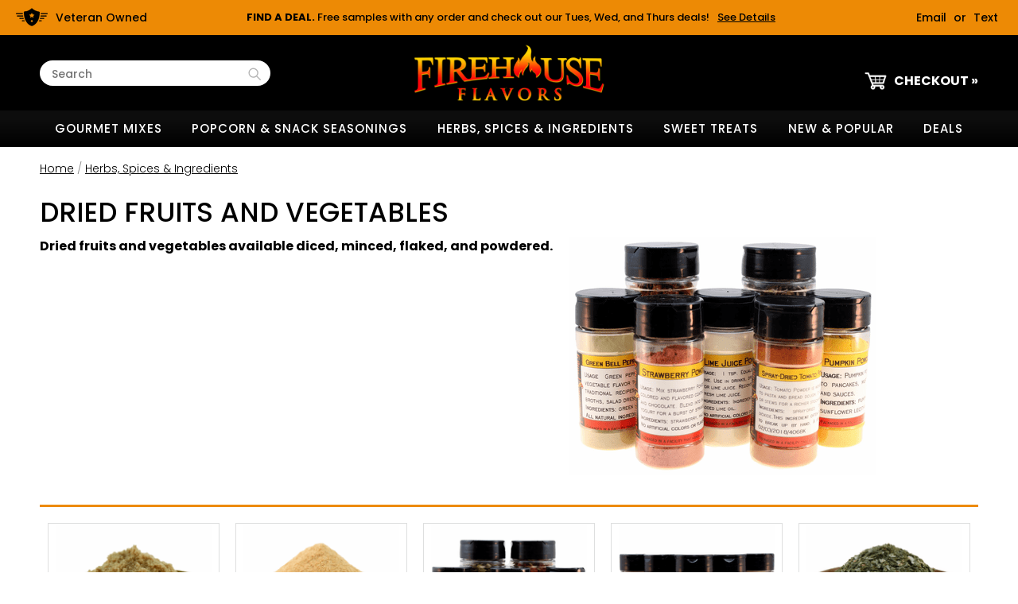

--- FILE ---
content_type: text/html
request_url: https://www.firehousepantrystore.com/herbs-and-spices-dried-fruits-and-vegetables.html
body_size: 9261
content:
<!DOCTYPE HTML><html lang="en"><head>
<meta http-equiv="Content-Type" content="text/html;charset=ISO-8859-1" /><meta name="viewport" content="width=device-width,initial-scale=1.0,minimum-scale=1.0" /><title>Firehouse Flavors</title><link rel="apple-touch-icon" sizes="180x180" href="https://sep.turbifycdn.com/ty/cdn/yhst-60941604558443/apple-touch-icon.png?t=1768565745&">
<link rel="icon" type="image/png" sizes="32x32" href="https://sep.turbifycdn.com/ty/cdn/yhst-60941604558443/favicon-32x32.png?t=1768565745&">
<link rel="icon" type="image/png" sizes="16x16" href="https://sep.turbifycdn.com/ty/cdn/yhst-60941604558443/favicon-16x16.png?t=1768565745&">
<link rel="manifest" href="https://sep.turbifycdn.com/ty/cdn/yhst-60941604558443/site.webmanifest?t=1768565745&">
<link rel="mask-icon" href="https://sep.turbifycdn.com/ty/cdn/yhst-60941604558443/safari-pinned-tab.svg?t=1768565745&" color="#ed8a05">
<link rel="shortcut icon" href="https://sep.turbifycdn.com/ty/cdn/yhst-60941604558443/favicon.ico?t=1768565745&">
<meta name="msapplication-TileColor" content="#da532c">
<meta name="msapplication-config" content="/lib/yhst-60941604558443/browserconfig.xml">
<meta name="theme-color" content="#ffffff"><title>Dried Fruits and Vegetables by the Firehouse Flavors</title><meta name="description" content="Dried fruits and vegetables available diced, minced, flaked, and powdered." /><meta name="keywords" content="fruit,dried,powder,dry,dehydrated,lemon,lime,pineapple,orange,pumpkin,tomato,potato,zest,juice,peel,gourmet,firehouse,pantry,dayton,brookville,ohio,oh,cook,recipe,bake,baking,ingredient,order,buy,for sale,online,shopping cart" />

<link rel="preload" href="/css-site.css" as="style">
<link rel="preconnect" href="https://fonts.googleapis.com/">
<link rel="preconnect" href="https://fonts.gstatic.com/"><link rel="stylesheet" type="text/css" href="css-site.css" /><script type="text/javascript" src="https://ajax.googleapis.com/ajax/libs/jquery/1.11.2/jquery.min.js"></script><script>
$(function(){
	$('.mobile-search').on({
		click: function () {
			$('#searcharea').show();
			$('.mobile-search-close').show();
			$('.mobile-search').hide();			
			$(".overlay").fadeIn(500);
		},
	});
	$('.mobile-search-close').on({
	click: function () {
		$('#searcharea').hide();
		$('.mobile-search-close').hide();
		$('.mobile-search').show();			
		$(".overlay").fadeOut(500);
	},
	});
}); 
</script>

<!-- Google Tag Manager -->
<script>(function(w,d,s,l,i){w[l]=w[l]||[];w[l].push({'gtm.start':
new Date().getTime(),event:'gtm.js'});var f=d.getElementsByTagName(s)[0],
j=d.createElement(s),dl=l!='dataLayer'?'&l='+l:'';j.async=true;j.src=
'https://www.googletagmanager.com/gtm.js?id='+i+dl;f.parentNode.insertBefore(j,f);
})(window,document,'script','dataLayer','GTM-MGQ9CCH');</script>
<!-- End Google Tag Manager -->
</head>
<body lang="en" class="page-paging">
<div id="site-container"><a href="#site-main" class="skip-to-main-link">Skip to Main</a><div class="overlay"></div><!-- Google Tag Manager (noscript) -->
<noscript><iframe src="https://www.googletagmanager.com/ns.html?id=GTM-MGQ9CCH"
height="0" width="0" style="display:none;visibility:hidden"></iframe></noscript>
<!-- End Google Tag Manager (noscript) --><div id="top-bar"><div id="veteran"><img src="https://s.turbifycdn.com/aah/yhst-60941604558443/free-samples-with-purchase-23.png" width="40" height="40" border="0" hspace="0" vspace="0" alt="Veteran Owned" /><span>Veteran Owned</span></div><div id="promotion"><div class="wrap"><span id="promo-title"><strong>FIND A DEAL. </strong>Free samples with any order and check out our Tues, Wed, and Thurs deals!</span><input type="checkbox" id="toggle-promo" /><label for="toggle-promo" tabindex="0"><span class="label-text" aria-expanded="undefined" role="button">See Details</span><span class="hide-button"> [ CLOSE ]</span></label><div id="expand-promo"><div id="expand-promo-inner"><div><span class="day">EVERY DAY</span><span class="details">Receive 2 FREE samples with any order! Go to <a href="https://www.firehousepantrystore.com/freesamples.html">this page</a> to make your selections and add to cart.</span></div><div><span class="day">TUESDAYS</span><span class="details">Save 3%-10% off all bulk bags of ingredients and gourmet mixes, 5 pounds or larger, when ordered on Tuesday. <i>Discount amount varies weekly depending on order volume. Case sizes are excluded from this offer.</i></span><span class="coupon">Use Coupon Code: <span>TUES2026</span></span></div><div><span class="day">WEDNESDAYS</span><span class="details">Save 5% off spice jars, packets, pouches, and bulk bags of mixes and seasonings we make in-house when ordered on Wednesday. <i>Combo deals are excluded from this offer.</i></span><span class="coupon">Use Coupon Code: <span>WED2026</span></span></div><div><span class="day">THURSDAYS</span><span class="details">Save 15% off all 1-pound bags and spice jars of ingredients when ordered on a Thursday. <i>Combo deals are excluded from this offer.</i></span><span class="coupon">Use Coupon Code: <span>THUR2026</span></span></div><div><span class="day">TODAY'S DEAL</span><span class="details">Save an additional 15% off all <a href="https://www.firehousepantrystore.com/onsale.html">Clearance and Overstock Items</a></span><span class="coupon">Use Coupon Code: <span>15OFFSALE</span></span></div></div></div></div></div><div id="header-contact"><a href="mailto:store@firehousepantrystore.com">Email</a> or <a href="sms:+1-937-533-3310">Text</a></div></div><header class="site-header"><div class="inner header-top"> <div id="ys_superbar">
	   <div id="ys_cpers">
		<div id="yscp_welcome_msg"></div>
		<div id="yscp_signin_link"></div>
		<div id="yscp_myaccount_link"></div>
		<div id="yscp_signout_link"></div>
	   </div>
	   <div id="yfc_mini"></div>
	   <div class="ys_clear"></div>
	</div>
      <div id="topSearch"><img src="https://s.turbifycdn.com/aah/yhst-60941604558443/free-samples-with-purchase-24.png" width="30" height="30" border="0" hspace="0" vspace="0" alt="Search" class="mobile-search" /><img src="https://s.turbifycdn.com/aah/yhst-60941604558443/free-samples-with-purchase-25.png" width="30" height="30" border="0" hspace="0" vspace="0" alt="Search" class="mobile-search-close" /><form id="searcharea" name="searcharea" action="search.html" role="search" method="GET"><fieldset><select onchange="if (typeof YSB_AUTOCOMPLETE == 'object') { YSB_AUTOCOMPLETE.controller.setSuggestCategory(event); }" name="section"><option value="">All Categories</option><option value="gourmet-mixes">Gourmet Mixes </option><option value="gopose">Popcorn & Snack Seasonings </option><option value="herbs-and-spices" selected="selected" >Herbs, Spices & Ingredients </option><option value="hot-sauce-and-salsa-hot-sauces">Hot Stuff! </option></select><label for="query" class="labelfield"><input autocomplete="off" type="text" id="query" aria-label="Search Text" name="query" placeholder="Search" onkeyup="if (typeof YSB_AUTOCOMPLETE == 'object') { YSB_AUTOCOMPLETE.controller.suggest(event); }"></label><label for="searchsubmit" class="buttonlabel"><input type="submit" id="searchsubmit" class="ys_primary" value="SEARCH" name="searchsubmit"><input type="hidden" value="yhst-60941604558443" name="vwcatalog"></label></fieldset></form>   <script type="text/javascript"> 
                    var isSafari = !!navigator.userAgent.match(/Version\/[\d\.]+.*Safari/); 
                    var isIOS = !!navigator.platform && /iPad|iPhone|iPod/.test(navigator.platform); 
                    if (isSafari && isIOS) { 
                        document.forms["searcharea"].onsubmit = function (searchAreaForm) { 
                            var elementsList = this.elements, queryString = '', url = '', action = this.action; 
                            for(var i = 0; i < elementsList.length; i++) { 
                                if (elementsList[i].name) { 
                                    if (queryString) { 
                                        queryString = queryString + "&" +  elementsList[i].name + "=" + encodeURIComponent(elementsList[i].value); 
                                    } else { 
                                        queryString = elementsList[i].name + "=" + encodeURIComponent(elementsList[i].value); 
                                    } 
                                } 
                            } 
                            if (action.indexOf("?") == -1) { 
                                action = action + "?"; 
                            } 
                            url = action + queryString; 
                            window.location.href = url; 
                            return false; 
                        } 
                    } 
                </script> 
        <a id="hamburger" href="#mmenu"><img style="max-width:30px;max-height:30px" alt="Menu" src="https://s.turbifycdn.com/aah/yhst-60941604558443/free-samples-with-purchase-26.png" align="absmiddle" height="30px" width="30px"> </img><span>MENU</span></a></div><span id="logo"><a href="index.html" title="Firehouse Flavors Online Gourmet Foods"><img style="max-width:244px;max-height:75px" alt="Firehouse Flavors Online Gourmet Foods" src="https://s.turbifycdn.com/aah/yhst-60941604558443/free-samples-with-purchase-27.png" align="absmiddle" height="75px" width="244px"> </img></a></span><div class="oneMobRow"><div class="cartBar"><a href="https://order.store.turbify.net/yhst-60941604558443/cgi-bin/wg-order?yhst-60941604558443" class="cartLink"><img style="max-width:30px;max-height:30px" alt="Checkout" src="https://s.turbifycdn.com/aah/yhst-60941604558443/free-samples-with-purchase-28.png" align="absmiddle" height="30px" width="30px"> </img><span>Checkout &raquo;</span></a></div></div></div><div id="navRibbon"><div class="inner"><nav id="mmenu"><ul class="topNav"><li class="mainNav parent nav-item-gourmet-mixes"><a href="gourmet-mixes.html" class="top" aria-expanded="false" aria-haspopup="true">Gourmet Mixes</a><table border="0" cellspacing="0" cellpadding="0" class="sub" style="left:0"><tr valign="top"><td class="contents"><table border="0" cellspacing="0" cellpadding="0"><tr valign="top"><td class="col"><ul><li><a href="gourmet-mixes-savory-dip-mixes.html">Savory Party Dip & Cheese Ball Mixes</a></li><li><a href="gourmet-mixes-dessert-dip-mixes.html">Sweet Dip & Dessert Cheese Ball Mixes</a></li><li><a href="amuwineslushmixes.html">Wine Slush Mixes</a></li><li><a href="gelatinmixes.html">Gelatin Mixes, 12 Flavor Options</a></li><li><a href="puddingmixes.html">Instant Pudding Mixes, 8 Flavor Options</a></li><li><a href="gourmet-mixes-hearty-soup-mixes.html">Broth Mixes & Soup Bases</a></li><li><a href="gourmet-mixes-beverage-mixes.html">Beverage Mixes</a></li></ul></td></tr></table></td></tr><tr><td colspan="4"><div class="viewall"><a href="gourmet-mixes.html">View All ></a></div></td></tr></table></li><li class="mainNav parent nav-item-gopose"><a href="gopose.html" class="top" aria-expanded="false" aria-haspopup="true">Popcorn & Snack Seasonings</a><table border="0" cellspacing="0" cellpadding="0" class="sub" style="left:0"><tr valign="top"><td class="contents"><table border="0" cellspacing="0" cellpadding="0"><tr valign="top"><td class="col"><ul><li><a href="popcorn-snack-seasoning-samplers.html">Popcorn & Snack Seasoning Powder Samplers</a></li><li><a href="cheesepowders.html">Cheese Powders</a></li><li><a href="herbs-and-spices-flavored-powders-and-misc--ingredients.html">Flavored Powders</a></li><li><a href="herbs-and-spices-salts-and-sugars.html">Salts</a></li><li><a href="sweet-seasoning-powders.html">Sweet Popcorn & Snack Seasoning Powders</a></li><li><a href="amubaconranchpopseas.html">Bacon Ranch Popcorn Seasoning</a></li><li><a href="gourmet-mixes-marinade-mixes-and-bbq-rubs-finger-lickin--chickin--rub.html">Beer Can Chicken Popcorn Seasoning</a></li><li><a href="amubuffaloranchpopseas.html">Buffalo Ranch Popcorn Seasoning</a></li><li><a href="seafood-boil-snack-seasoning.html">Buttery Bay Seafood Boil Snack Seasoning</a></li><li><a href="bluecheesepowder.html">Cajun Chipotle Cheddar Snack Seasoning</a></li><li><a href="chzburgerpopseas.html">Char-Grilled Cheeseburger Popcorn Seasoning</a></li><li><a href="cheddar-ale-seasoning-powder.html">Cheddar Ale Snack Seasoning Powder</a></li></ul></td><td class="col"><ul><li><a href="chedjalpopseas.html">Cheddar Jalapeno Popcorn Seasoning</a></li><li><a href="amuranchpopcornseas.html">Cheddar Ranch Popcorn Seasoning</a></li><li><a href="amupizzapopcornseas.html">Cheezy Pizza Popcorn Seasoning</a></li><li><a href="chicagopop.html">Chicago Steakhouse Popcorn Seasoning</a></li><li><a href="cincinnati-chili-seasoning.html">Cincinnati Chili Snack Seasoning</a></li><li><a href="picklepopcornseasoning.html">Dill Pickle Popcorn Seasoning</a></li><li><a href="ketchuppowder.html">Fancy Ketchup Seasoning Powder</a></li><li><a href="firehouseshake.html">Firehouse Shake All-Purpose Seasoning Blend (Mild/Medium)</a></li><li><a href="flaminghotchilicheeseseasoning.html">Flaming Cheddar 'n Ghost Pepper Snack Seasoning</a></li><li><a href="amusalsaseasoning.html">Garden Salsa Snack Seasoning Powder</a></li><li><a href="scampiseasoning.html">Garlic Butter Seasoning Powder</a></li><li><a href="ghostfiresnackseas.html">Great Chicago Fire Popcorn & Snack Seasoning (with Ghost Pepper)</a></li></ul></td><td class="col"><ul><li><a href="ldbkpotpopseas.html">Loaded Potato Popcorn Seasoning Powder</a></li><li><a href="amubbqseasoning.html">Memphis Barbecue Snack Seasoning</a></li><li><a href="nacho-cheese-seasoning-powder.html">Nacho Cheese Snack Seasoning Powder</a></li><li><a href="parmesangarlicpepperseasoning.html">Parmesan Garlic Peppercorn Snack Seasoning</a></li><li><a href="chililimeseasoning.html">Roasted Chili Lime Popcorn & Snack Seasoning</a></li><li><a href="saltvinegar.html">Salt and Vinegar Powder</a></li><li><a href="baconpopseas.html">Savory Bacon Popcorn Seasoning</a></li><li><a href="sconpw.html">Sour Cream & Onion Seasoning Powder</a></li><li><a href="amusweetmauionionseasoning.html">Sweet Maui Onion Seasoning Powder</a></li><li><a href="amusweetheatsnackseas.html">Sweet Scorpion Heat Popcorn & Snack Seasoning (with Scorpion Pepper)</a></li><li><a href="teriyakipowder.html">Teriyaki Sauce Seasoning Powder</a></li><li><a href="spampo.html">Specialty Amish Popcorn</a></li></ul></td></tr></table></td></tr><tr><td colspan="4"><div class="viewall"><a href="gopose.html">View All ></a></div></td></tr></table></li><li class="mainNav parent nav-item-herbs-and-spices"><a href="herbs-and-spices.html" class="top" aria-expanded="false" aria-haspopup="true">Herbs, Spices & Ingredients</a><table border="0" cellspacing="0" cellpadding="0" class="sub" style="left:0"><tr valign="top"><td class="contents"><table border="0" cellspacing="0" cellpadding="0"><tr valign="top"><td class="col"><ul><li><a href="herbs-and-spices-flavored-powders-and-misc--ingredients.html">Flavored Powders</a></li><li><a href="herbs-and-spices-herbs.html">Herbs</a></li><li><a href="herbs-and-spices-spices.html">Spices</a></li><li><a href="herbs-and-spices-seasoning-blends.html">Seasoning Blends</a></li><li><a href="herbs-and-spices-chili-peppers.html">Dried Chili Peppers</a></li><li><a href="herbs-and-spices-dried-fruits-and-vegetables.html">Dried Fruits and Vegetables</a></li><li><a href="gopose.html">Popcorn & Snack Seasonings</a></li><li><a href="bbq--grilling--smoking.html">BBQ, Grilling & Smoking Seasonings</a></li><li><a href="cheesepowders.html">Cheese Powders</a></li><li><a href="herbs-and-spices-salts-and-sugars.html">Salts</a></li><li><a href="herbs-and-spices-chocolate-chips-and-nuts.html">Specialty Baking Ingredients</a></li><li><a href="cheesepowdersamplers.html">Cheese Powder Samplers</a></li></ul></td><td class="col"><ul><li><a href="bouillionsamplers.html">Instant Broth Mix Samplers</a></li><li><a href="vinegarpowdersamplers.html">Vinegar Powder Samplers</a></li><li><a href="juicepowdersamplers.html">Fruit Juice Powder Samplers</a></li><li><a href="saltandvinegarsamplers.html">Yeast Extract Samplers</a></li></ul></td></tr></table></td></tr><tr><td colspan="4"><div class="viewall"><a href="herbs-and-spices.html">View All ></a></div></td></tr></table></li><li class="mainNav parent nav-item-chocolate--candy--sweet-treats"><a href="chocolate--candy--sweet-treats.html" class="top" aria-expanded="false" aria-haspopup="true">Sweet Treats</a><table border="0" cellspacing="0" cellpadding="0" class="sub" style="right:0"><tr valign="top"><td class="contents"><table border="0" cellspacing="0" cellpadding="0"><tr valign="top"><td class="col"><ul><li><a href="lcmarsh.html">Rainbow Charms Marshmallow Bits</a></li><li><a href="mimimabykr.html">Micro Mini Marshmallows</a></li><li><a href="mintchocchips.html">Mint Chocolate Chips, Green, Mini</a></li><li><a href="whtchocchip.html">White "Chocolate" Baking Chips, Miniature</a></li><li><a href="minipeanutbutterchips.html">Peanut Butter Baking Chips, Mini</a></li><li><a href="minichcchip.html">Semi-Sweet Chocolate Chips, Miniature</a></li><li><a href="cocoa.html">Cocoa Powder, Dutch Processed</a></li><li><a href="herbs-and-spices-salts-and-sugars-sugar--demera.html">Demerara (Turbinado) Sugar</a></li><li><a href="sweet-seasoning-powders.html">Sweet Popcorn & Snack Seasoning Powders</a></li><li><a href="gourmet-mixes-dessert-dip-mixes.html">Sweet Dip & Dessert Cheese Ball Mixes</a></li><li><a href="gelatinmixes.html">Gelatin Mixes, 12 Flavor Options</a></li><li><a href="puddingmixes.html">Instant Pudding Mixes, 8 Flavor Options</a></li></ul></td><td class="col"><ul><li><a href="amuwineslushmixes.html">Wine Slush Mixes</a></li><li><a href="popglaze.html">Popcorn Glazes, Sweet and Colorful</a></li><li><a href="rainbowsprinkles.html">Rainbow Colored Nonpareils (Sprinkles)</a></li><li><a href="fireballtonguetorcher.html">Tongue Torchers Candy (like Atomic Fireballs) Individually Wrapped</a></li></ul></td></tr></table></td></tr><tr><td colspan="4"><div class="viewall"><a href="chocolate--candy--sweet-treats.html">View All ></a></div></td></tr></table></li><li class="mainNav parent nav-item-new-and-popular"><a href="new-and-popular.html" class="top" aria-expanded="false" aria-haspopup="true">New & Popular</a><table border="0" cellspacing="0" cellpadding="0" class="sub" style="right:0"><tr valign="top"><td class="contents"><table border="0" cellspacing="0" cellpadding="0"><tr valign="top"><td class="col"><ul><li><a href="newitems.html">New Items</a></li><li><a href="owtop10re.html">Owners' Recommendations</a></li><li><a href="bestsellers.html">Best Sellers</a></li><li><a href="giftcertificates.html">Gift Certificates</a></li></ul></td></tr></table></td></tr><tr><td colspan="4"><div class="viewall"><a href="new-and-popular.html">View All ></a></div></td></tr></table></li><li class="mainNav parent nav-item-deals"><a href="deals.html" class="top" aria-expanded="false" aria-haspopup="true">Deals</a><table border="0" cellspacing="0" cellpadding="0" class="sub" style="right:0"><tr valign="top"><td class="contents"><table border="0" cellspacing="0" cellpadding="0"><tr valign="top"><td class="col"><ul><li><a href="onsale.html">Clearance Bin</a></li><li><a href="samplepacks.html">Combo Deals</a></li></ul></td></tr></table></td></tr><tr><td colspan="4"><div class="viewall"><a href="deals.html">View All ></a></div></td></tr></table></li></ul></nav></div></div></header><main id="site-main"><div class="inner"><div class="breadcrumbs"><div itemscope="1" itemtype="https://schema.org/BreadcrumbList"><a href="https://www.firehousepantrystore.com/" title="Home">Home</a> / <span itemscope="1" itemtype="https://schema.org/ListItem" itemprop="itemListElement"><a itemscope="1" itemtype="https://schema.org/Thing" itemprop="item" href="herbs-and-spices.html"><span itemprop="name">Herbs, Spices & Ingredients</span></a><meta content="0" itemprop="position" /></span></div></div><div class="section-wrap"><div class="ys_promocategory" id="ys_promocategory" catid="herbs-and-spices-dried-fruits-and-vegetables" categoryflag="1"></div><div class="fsection-name"><h1>Dried Fruits and Vegetables</h1></div><div class="section-desc"><div class="fsection-caption"><b>Dried fruits and vegetables available diced, minced, flaked, and powdered.</b></div><div class="fsection-image"><img src="https://s.turbifycdn.com/aah/yhst-60941604558443/dried-fruits-and-vegetables-31.png" width="386" height="300" border="0" hspace="0" vspace="0" alt="Dried Fruits and Vegetables" /></div></div><div class="fcontainer"><div class="frow "><div class="fcol c1"><div class="finner"><a href="dryapplepowder.html"><img src="https://s.turbifycdn.com/aah/yhst-60941604558443/yeast-extract-powder-toasted-in-a-spice-jar-2-12-oz-39.png" width="200" height="200" border="0" hspace="0" vspace="0" alt="Apple Powder" class="fim" data-original="https://s.turbifycdn.com/aah/yhst-60941604558443/apple-powder-33.png" data-lazy="https://s.turbifycdn.com/aah/yhst-60941604558443/apple-powder-33.png" /><noscript><img src="https://s.turbifycdn.com/aah/yhst-60941604558443/apple-powder-33.png" width="200" height="201" border="0" hspace="0" vspace="0" alt="Apple Powder" class="fim" /></noscript></a><div class="name"><a href="dryapplepowder.html" title="Apple Powder">Apple Powder</a></div></div></div><div class="fcol c1"><div class="finner"><a href="drybananapowder.html"><img src="https://s.turbifycdn.com/aah/yhst-60941604558443/yeast-extract-powder-toasted-in-a-spice-jar-2-12-oz-39.png" width="200" height="200" border="0" hspace="0" vspace="0" alt="Banana Powder" class="fim" data-original="https://s.turbifycdn.com/aah/yhst-60941604558443/banana-powder-18.png" data-lazy="https://s.turbifycdn.com/aah/yhst-60941604558443/banana-powder-18.png" /><noscript><img src="https://s.turbifycdn.com/aah/yhst-60941604558443/banana-powder-18.png" width="200" height="201" border="0" hspace="0" vspace="0" alt="Banana Powder" class="fim" /></noscript></a><div class="name"><a href="drybananapowder.html" title="Banana Powder">Banana Powder</a></div></div></div><div class="fcol c1"><div class="finner"><a href="dryredandgreenbellpeppers.html"><img src="https://s.turbifycdn.com/aah/yhst-60941604558443/yeast-extract-powder-toasted-in-a-spice-jar-2-12-oz-39.png" width="200" height="200" border="0" hspace="0" vspace="0" alt="Bell Peppers, Dried" class="fim" data-original="https://s.turbifycdn.com/aah/yhst-60941604558443/bell-peppers-dried-31.png" data-lazy="https://s.turbifycdn.com/aah/yhst-60941604558443/bell-peppers-dried-31.png" /><noscript><img src="https://s.turbifycdn.com/aah/yhst-60941604558443/bell-peppers-dried-31.png" width="200" height="199" border="0" hspace="0" vspace="0" alt="Bell Peppers, Dried" class="fim" /></noscript></a><div class="name"><a href="dryredandgreenbellpeppers.html" title="Bell Peppers, Dried">Bell Peppers, Dried</a></div></div></div><div class="fcol c1"><div class="finner"><a href="garlicdried.html"><img src="https://s.turbifycdn.com/aah/yhst-60941604558443/yeast-extract-powder-toasted-in-a-spice-jar-2-12-oz-39.png" width="200" height="200" border="0" hspace="0" vspace="0" alt="Garlic, Dried" class="fim" data-original="https://s.turbifycdn.com/aah/yhst-60941604558443/garlic-dried-32.png" data-lazy="https://s.turbifycdn.com/aah/yhst-60941604558443/garlic-dried-32.png" /><noscript><img src="https://s.turbifycdn.com/aah/yhst-60941604558443/garlic-dried-32.png" width="200" height="200" border="0" hspace="0" vspace="0" alt="Garlic, Dried" class="fim" /></noscript></a><div class="name"><a href="garlicdried.html" title="Garlic, Dried">Garlic, Dried</a></div></div></div><div class="fcol c1"><div class="finner"><a href="greenonionflakes.html"><img src="https://s.turbifycdn.com/aah/yhst-60941604558443/yeast-extract-powder-toasted-in-a-spice-jar-2-12-oz-39.png" width="200" height="200" border="0" hspace="0" vspace="0" alt="Green Onion, Minced (Finely Chopped, Dried Scallions)" class="fim" data-original="https://s.turbifycdn.com/aah/yhst-60941604558443/green-onion-scallion-flakes-15.png" data-lazy="https://s.turbifycdn.com/aah/yhst-60941604558443/green-onion-scallion-flakes-15.png" /><noscript><img src="https://s.turbifycdn.com/aah/yhst-60941604558443/green-onion-scallion-flakes-15.png" width="200" height="199" border="0" hspace="0" vspace="0" alt="Green Onion, Minced (Finely Chopped, Dried Scallions)" class="fim" /></noscript></a><div class="name"><a href="greenonionflakes.html" title="Green Onion, Minced (Finely Chopped, Dried Scallions)">Green Onion, Minced (Finely Chopped, Dried Scallions)</a></div></div></div></div><div class="frow "><div class="fcol c1"><div class="finner"><a href="lemonjuicepwdr.html"><img src="https://s.turbifycdn.com/aah/yhst-60941604558443/yeast-extract-powder-toasted-in-a-spice-jar-2-12-oz-39.png" width="200" height="200" border="0" hspace="0" vspace="0" alt="Lemon Juice Powder" class="fim" data-original="https://s.turbifycdn.com/aah/yhst-60941604558443/lemon-juice-powder-27.png" data-lazy="https://s.turbifycdn.com/aah/yhst-60941604558443/lemon-juice-powder-27.png" /><noscript><img src="https://s.turbifycdn.com/aah/yhst-60941604558443/lemon-juice-powder-27.png" width="200" height="199" border="0" hspace="0" vspace="0" alt="Lemon Juice Powder" class="fim" /></noscript></a><div class="name"><a href="lemonjuicepwdr.html" title="Lemon Juice Powder">Lemon Juice Powder</a></div></div></div><div class="fcol c1"><div class="finner"><a href="lemonzest.html"><img src="https://s.turbifycdn.com/aah/yhst-60941604558443/yeast-extract-powder-toasted-in-a-spice-jar-2-12-oz-39.png" width="200" height="200" border="0" hspace="0" vspace="0" alt="Lemon Peel, Dried, Granulated (Lemon Zest)" class="fim" data-original="https://s.turbifycdn.com/aah/yhst-60941604558443/lemon-peel-dried-granulated-lemon-zest-3.png" data-lazy="https://s.turbifycdn.com/aah/yhst-60941604558443/lemon-peel-dried-granulated-lemon-zest-3.png" /><noscript><img src="https://s.turbifycdn.com/aah/yhst-60941604558443/lemon-peel-dried-granulated-lemon-zest-3.png" width="200" height="199" border="0" hspace="0" vspace="0" alt="Lemon Peel, Dried, Granulated (Lemon Zest)" class="fim" /></noscript></a><div class="name"><a href="lemonzest.html" title="Lemon Peel, Dried, Granulated (Lemon Zest)">Lemon Peel, Dried, Granulated (Lemon Zest)</a></div></div></div><div class="fcol c1"><div class="finner"><a href="lijupo.html"><img src="https://s.turbifycdn.com/aah/yhst-60941604558443/yeast-extract-powder-toasted-in-a-spice-jar-2-12-oz-39.png" width="200" height="200" border="0" hspace="0" vspace="0" alt="Lime Juice Powder" class="fim" data-original="https://s.turbifycdn.com/aah/yhst-60941604558443/lime-juice-powder-32.png" data-lazy="https://s.turbifycdn.com/aah/yhst-60941604558443/lime-juice-powder-32.png" /><noscript><img src="https://s.turbifycdn.com/aah/yhst-60941604558443/lime-juice-powder-32.png" width="200" height="201" border="0" hspace="0" vspace="0" alt="Lime Juice Powder" class="fim" /></noscript></a><div class="name"><a href="lijupo.html" title="Lime Juice Powder">Lime Juice Powder</a></div></div></div><div class="fcol c1"><div class="finner"><a href="limezest.html"><img src="https://s.turbifycdn.com/aah/yhst-60941604558443/yeast-extract-powder-toasted-in-a-spice-jar-2-12-oz-39.png" width="200" height="200" border="0" hspace="0" vspace="0" alt="Lime Peel, Dried, Granulated (Lime Zest)" class="fim" data-original="https://s.turbifycdn.com/aah/yhst-60941604558443/lime-peel-dried-granulated-lime-zest-3.png" data-lazy="https://s.turbifycdn.com/aah/yhst-60941604558443/lime-peel-dried-granulated-lime-zest-3.png" /><noscript><img src="https://s.turbifycdn.com/aah/yhst-60941604558443/lime-peel-dried-granulated-lime-zest-3.png" width="200" height="200" border="0" hspace="0" vspace="0" alt="Lime Peel, Dried, Granulated (Lime Zest)" class="fim" /></noscript></a><div class="name"><a href="limezest.html" title="Lime Peel, Dried, Granulated (Lime Zest)">Lime Peel, Dried, Granulated (Lime Zest)</a></div></div></div><div class="fcol c1"><div class="finner"><a href="driedonions.html"><img src="https://s.turbifycdn.com/aah/yhst-60941604558443/yeast-extract-powder-toasted-in-a-spice-jar-2-12-oz-39.png" width="200" height="200" border="0" hspace="0" vspace="0" alt="Onions, Dried" class="fim" data-original="https://s.turbifycdn.com/aah/yhst-60941604558443/onions-dried-32.png" data-lazy="https://s.turbifycdn.com/aah/yhst-60941604558443/onions-dried-32.png" /><noscript><img src="https://s.turbifycdn.com/aah/yhst-60941604558443/onions-dried-32.png" width="199" height="200" border="0" hspace="0" vspace="0" alt="Onions, Dried" class="fim" /></noscript></a><div class="name"><a href="driedonions.html" title="Onions, Dried">Onions, Dried</a></div></div></div></div><div class="frow "><div class="fcol c1"><div class="finner"><a href="orngjcpwdr.html"><img src="https://s.turbifycdn.com/aah/yhst-60941604558443/yeast-extract-powder-toasted-in-a-spice-jar-2-12-oz-39.png" width="200" height="200" border="0" hspace="0" vspace="0" alt="Orange Juice Powder" class="fim" data-original="https://s.turbifycdn.com/aah/yhst-60941604558443/orange-juice-powder-24.png" data-lazy="https://s.turbifycdn.com/aah/yhst-60941604558443/orange-juice-powder-24.png" /><noscript><img src="https://s.turbifycdn.com/aah/yhst-60941604558443/orange-juice-powder-24.png" width="200" height="201" border="0" hspace="0" vspace="0" alt="Orange Juice Powder" class="fim" /></noscript></a><div class="name"><a href="orngjcpwdr.html" title="Orange Juice Powder">Orange Juice Powder</a></div></div></div><div class="fcol c1"><div class="finner"><a href="orangezest.html"><img src="https://s.turbifycdn.com/aah/yhst-60941604558443/yeast-extract-powder-toasted-in-a-spice-jar-2-12-oz-39.png" width="200" height="200" border="0" hspace="0" vspace="0" alt="Orange Peel, Dried, Granulated (Orange Zest)" class="fim" data-original="https://s.turbifycdn.com/aah/yhst-60941604558443/orange-peel-dried-granulated-orange-zest-3.png" data-lazy="https://s.turbifycdn.com/aah/yhst-60941604558443/orange-peel-dried-granulated-orange-zest-3.png" /><noscript><img src="https://s.turbifycdn.com/aah/yhst-60941604558443/orange-peel-dried-granulated-orange-zest-3.png" width="200" height="201" border="0" hspace="0" vspace="0" alt="Orange Peel, Dried, Granulated (Orange Zest)" class="fim" /></noscript></a><div class="name"><a href="orangezest.html" title="Orange Peel, Dried, Granulated (Orange Zest)">Orange Peel, Dried, Granulated (Orange Zest)</a></div></div></div><div class="fcol c1"><div class="finner"><a href="pineapplejuicepowder.html"><img src="https://s.turbifycdn.com/aah/yhst-60941604558443/yeast-extract-powder-toasted-in-a-spice-jar-2-12-oz-39.png" width="200" height="200" border="0" hspace="0" vspace="0" alt="Pineapple Juice Powder" class="fim" data-original="https://s.turbifycdn.com/aah/yhst-60941604558443/pineapple-juice-powder-15.png" data-lazy="https://s.turbifycdn.com/aah/yhst-60941604558443/pineapple-juice-powder-15.png" /><noscript><img src="https://s.turbifycdn.com/aah/yhst-60941604558443/pineapple-juice-powder-15.png" width="200" height="199" border="0" hspace="0" vspace="0" alt="Pineapple Juice Powder" class="fim" /></noscript></a><div class="name"><a href="pineapplejuicepowder.html" title="Pineapple Juice Powder">Pineapple Juice Powder</a></div></div></div><div class="fcol c1"><div class="finner"><a href="pumppwd.html"><img src="https://s.turbifycdn.com/aah/yhst-60941604558443/yeast-extract-powder-toasted-in-a-spice-jar-2-12-oz-39.png" width="200" height="200" border="0" hspace="0" vspace="0" alt="Pumpkin Powder" class="fim" data-original="https://s.turbifycdn.com/aah/yhst-60941604558443/pumpkin-powder-24.png" data-lazy="https://s.turbifycdn.com/aah/yhst-60941604558443/pumpkin-powder-24.png" /><noscript><img src="https://s.turbifycdn.com/aah/yhst-60941604558443/pumpkin-powder-24.png" width="200" height="200" border="0" hspace="0" vspace="0" alt="Pumpkin Powder" class="fim" /></noscript></a><div class="name"><a href="pumppwd.html" title="Pumpkin Powder">Pumpkin Powder</a></div></div></div><div class="fcol c1"><div class="finner"><a href="spinachflakes.html"><img src="https://s.turbifycdn.com/aah/yhst-60941604558443/yeast-extract-powder-toasted-in-a-spice-jar-2-12-oz-39.png" width="200" height="200" border="0" hspace="0" vspace="0" alt="Spinach Flakes, Dried" class="fim" data-original="https://s.turbifycdn.com/aah/yhst-60941604558443/spinach-flakes-dried-25.png" data-lazy="https://s.turbifycdn.com/aah/yhst-60941604558443/spinach-flakes-dried-25.png" /><noscript><img src="https://s.turbifycdn.com/aah/yhst-60941604558443/spinach-flakes-dried-25.png" width="200" height="200" border="0" hspace="0" vspace="0" alt="Spinach Flakes, Dried" class="fim" /></noscript></a><div class="name"><a href="spinachflakes.html" title="Spinach Flakes, Dried">Spinach Flakes, Dried</a></div></div></div></div><div class="frow "><div class="fcol c1"><div class="finner"><a href="strawberrypowder.html"><img src="https://s.turbifycdn.com/aah/yhst-60941604558443/yeast-extract-powder-toasted-in-a-spice-jar-2-12-oz-39.png" width="200" height="200" border="0" hspace="0" vspace="0" alt="Strawberry Powder" class="fim" data-original="https://s.turbifycdn.com/aah/yhst-60941604558443/strawberry-powder-32.png" data-lazy="https://s.turbifycdn.com/aah/yhst-60941604558443/strawberry-powder-32.png" /><noscript><img src="https://s.turbifycdn.com/aah/yhst-60941604558443/strawberry-powder-32.png" width="200" height="201" border="0" hspace="0" vspace="0" alt="Strawberry Powder" class="fim" /></noscript></a><div class="name"><a href="strawberrypowder.html" title="Strawberry Powder">Strawberry Powder</a></div></div></div><div class="fcol c1"><div class="finner"><a href="herbs-and-spices-dried-fruits-and-vegetables-tomato-powder.html"><img src="https://s.turbifycdn.com/aah/yhst-60941604558443/yeast-extract-powder-toasted-in-a-spice-jar-2-12-oz-39.png" width="200" height="200" border="0" hspace="0" vspace="0" alt="Tomato Powder" class="fim" data-original="https://s.turbifycdn.com/aah/yhst-60941604558443/tomato-powder-24.png" data-lazy="https://s.turbifycdn.com/aah/yhst-60941604558443/tomato-powder-24.png" /><noscript><img src="https://s.turbifycdn.com/aah/yhst-60941604558443/tomato-powder-24.png" width="200" height="200" border="0" hspace="0" vspace="0" alt="Tomato Powder" class="fim" /></noscript></a><div class="name"><a href="herbs-and-spices-dried-fruits-and-vegetables-tomato-powder.html" title="Tomato Powder">Tomato Powder</a></div></div></div><div class="fcol c1"><div class="finner"><a href="sundrtom.html"><img src="https://s.turbifycdn.com/aah/yhst-60941604558443/yeast-extract-powder-toasted-in-a-spice-jar-2-12-oz-39.png" width="200" height="200" border="0" hspace="0" vspace="0" alt="Tomatoes, Dried, Granulated" class="fim" data-original="https://s.turbifycdn.com/aah/yhst-60941604558443/tomatoes-dried-granulated-8.png" data-lazy="https://s.turbifycdn.com/aah/yhst-60941604558443/tomatoes-dried-granulated-8.png" /><noscript><img src="https://s.turbifycdn.com/aah/yhst-60941604558443/tomatoes-dried-granulated-8.png" width="200" height="199" border="0" hspace="0" vspace="0" alt="Tomatoes, Dried, Granulated" class="fim" /></noscript></a><div class="name"><a href="sundrtom.html" title="Tomatoes, Dried, Granulated">Tomatoes, Dried, Granulated</a></div></div></div></div></div></div></div></main><div id="trust-badges"><div class="inner"><div class="tbadge"><img src="https://s.turbifycdn.com/aah/yhst-60941604558443/img-38856.png" width="70" height="70" border="0" hspace="0" vspace="0" alt="Fast $5 Shipping for Orders $25+" class="fim" data-original="https://s.turbifycdn.com/aah/yhst-60941604558443/img-38857.png" data-lazy="https://s.turbifycdn.com/aah/yhst-60941604558443/img-38857.png" /><noscript><img src="https://s.turbifycdn.com/aah/yhst-60941604558443/img-38857.png" width="70" height="70" border="0" hspace="0" vspace="0" alt="Fast $5 Shipping for Orders $25+" /></noscript><div><span>Fast $5 Shipping for Orders $25+</span><p>For orders shipping within the contiguous US. </p></div></div><div class="tbadge"><img src="https://s.turbifycdn.com/aah/yhst-60941604558443/img-38856.png" width="70" height="70" border="0" hspace="0" vspace="0" alt="Text Us For a Quick Reply" class="fim" data-original="https://s.turbifycdn.com/aah/yhst-60941604558443/img-38858.png" data-lazy="https://s.turbifycdn.com/aah/yhst-60941604558443/img-38858.png" /><noscript><img src="https://s.turbifycdn.com/aah/yhst-60941604558443/img-38858.png" width="70" height="70" border="0" hspace="0" vspace="0" alt="Text Us For a Quick Reply" /></noscript><div><span>Text Us For a Quick Reply</span><p><a href="sms:+19375333310">Text us at 937-533-3310</a>
</p></div></div><div class="tbadge"><img src="https://s.turbifycdn.com/aah/yhst-60941604558443/img-38856.png" width="70" height="70" border="0" hspace="0" vspace="0" alt="Veteran Owned Business" class="fim" data-original="https://s.turbifycdn.com/aah/yhst-60941604558443/img-38859.png" data-lazy="https://s.turbifycdn.com/aah/yhst-60941604558443/img-38859.png" /><noscript><img src="https://s.turbifycdn.com/aah/yhst-60941604558443/img-38859.png" width="70" height="70" border="0" hspace="0" vspace="0" alt="Veteran Owned Business" /></noscript><div><span>Veteran Owned Business</span><p>We are also family run!</p></div></div></div></div><footer class="site-footer"><div class="inner"><div class="footerBoxes"><div class="box col111"><div class="footerbox-title">Contact Us</div><div class="contact-box"><img src="https://s.turbifycdn.com/aah/yhst-60941604558443/free-samples-with-purchase-32.png" width="40" height="40" border="0" hspace="0" vspace="0" alt="Phone icon" /><div><span>Text us at <a href="sms:+1-937-533-3310">937-533-3310</a></span><p>Fast and friendly help from a real person!</p></div></div><div class="contact-box"><img src="https://s.turbifycdn.com/aah/yhst-60941604558443/free-samples-with-purchase-33.png" width="40" height="40" border="0" hspace="0" vspace="0" alt="Email icon" /><div><span><a href="mailto:store@firehousepantrystore.com">store@firehousepantrystore.com</a></span><p>Email us for a quick and thorough reply.</p></div></div></div><div class="box col1"><div class="footerbox-title">Links</div>
<a href="https://www.firehousepantrystore.com/info.html">About Us</a><br>
<a href="https://order.store.turbify.net/cgi-bin/wg-request-catalog?yhst-60941604558443">Catalog Request</a><br>
<a href="https://www.firehousepantrystore.com/privacypolicy.html">FAQ</a><br>
<a href="https://www.firehousepantrystore.com/ind.html">A to Z Index</a><br>
<a href="https://www.firehousepantrystore.com/privacypolicy.html#16">Privacy Policy</a></div><div class="box col111"><div class="footerbox-title">Our Company</div><div class="contact-box"><img src="https://s.turbifycdn.com/aah/yhst-60941604558443/free-samples-with-purchase-34.png" width="40" height="40" border="0" hspace="0" vspace="0" alt="Map icon" /><div><span>Manufacturing & Mailing Address</span><p>201 Sycamore St., Brookville, OH 45309</p></div></div><div class="address-text"><img src="https://s.turbifycdn.com/aah/yhst-60941604558443/free-samples-with-purchase-35.png" width="40" height="40" border="0" hspace="0" vspace="0" alt="Shipping icon" /><div>We also ship to HI, AK, APO, FPO, and Canada. <a href="https://www.firehousepantrystore.com/privacypolicy.html#22">Free local pick-up available.</a></div></div></div><div class="newsletter box"><div class="footerbox-title prompt">Email Newsletter</div><span class="news-text">Sign up today to get notifications of specials and news delivered right to your inbox. </span><a href="https://signup.store/484z29n3/" target="_blank" class="newsletter-cta" aria-label="Sign Up Now (opens in a new tab)">Sign Up Now</a></div><br clear="all" /></div></div><div class="footer-bottom"><div class="inner"><div id="copyright">Copyright 2008-2026 Firehouse Flavors, Ltd. All Rights Reserved.</div><div id="payments"><img src="https://s.turbifycdn.com/aah/yhst-60941604558443/img-38864.png" width="228" height="32" border="0" hspace="0" vspace="0" alt="We accept Visa, MasterCard, Discover, American Express, and PayPal" class="fim" data-original="https://s.turbifycdn.com/aah/yhst-60941604558443/img-38865.png" data-lazy="https://s.turbifycdn.com/aah/yhst-60941604558443/img-38865.png" /><noscript><img src="https://s.turbifycdn.com/aah/yhst-60941604558443/img-38865.png" width="228" height="31" border="0" hspace="0" vspace="0" alt="We accept Visa, MasterCard, Discover, American Express, and PayPal" /></noscript></div></div></div></footer><div id="scrollToTop"><img src="https://s.turbifycdn.com/aah/yhst-60941604558443/free-samples-with-purchase-36.png" width="80" height="80" border="0" hspace="0" vspace="0" alt="Scroll to top" /></div></div>
<!-- BOTTOM_TAGS -->
<link href="https://fonts.googleapis.com/css2?family=Alata&family=Poppins:wght@300;500;700&display=swap" rel="stylesheet"> 

<script>
$('.mainNav.parent')
    .on(
        'mouseover',
        function(){
            $(this)
                .find('> a[aria-expanded]')
                    .attr('aria-expanded', 'true');
        }
    );

$('.mainNav.parent')
    .on(
        'mouseout',
        function(){
            $(this)
                .find('> a[aria-expanded]')
                    .attr('aria-expanded', 'false');
        }
    );
</script><link rel="stylesheet" type="text/css" href="https://sep.turbifycdn.com/ay/mobile/css/mmenu_2.css" /><script type="text/javascript" id="yfc_loader" src="https://turbifycdn.com/store/migration/loader-min-1.0.34.js?q=yhst-60941604558443&ts=1768565745&p=1&h=order.store.turbify.net"></script><script type="text/javascript" src="https://sep.turbifycdn.com/ay/mobile/js/slick_2.js"></script><script type="text/javascript" src="https://sep.turbifycdn.com/ay/mobile/js/jquery.mmenu_1.min.js"></script><script type="text/javascript" src="https://sep.turbifycdn.com/ty/tm/js/jquery.elevateZoom-3.0.8.min.js"></script><script type="text/javascript" src="https://sep.turbifycdn.com/ty/tm/js/jquery.fancybox.pack.js"></script><script type="text/javascript" src="https://sep.turbifycdn.com/ty/tm/js/jquery.lazyload.min.js"></script><script type="text/javascript" src="https://sep.turbifycdn.com/ty/tm/js/scripts-bottom-sambee-4.js"></script>
<!-- / BOTTOM_TAGS -->

</body>
<script type="text/javascript">
csell_env = 'ue1';
 var storeCheckoutDomain = 'order.store.turbify.net';
</script>

<script type="text/javascript">
  function toOSTN(node){
    if(node.hasAttributes()){
      for (const attr of node.attributes) {
        node.setAttribute(attr.name,attr.value.replace(/(us-dc1-order|us-dc2-order|order)\.(store|stores)\.([a-z0-9-]+)\.(net|com)/g, storeCheckoutDomain));
      }
    }
  };
  document.addEventListener('readystatechange', event => {
  if(typeof storeCheckoutDomain != 'undefined' && storeCheckoutDomain != "order.store.turbify.net"){
    if (event.target.readyState === "interactive") {
      fromOSYN = document.getElementsByTagName('form');
        for (let i = 0; i < fromOSYN.length; i++) {
          toOSTN(fromOSYN[i]);
        }
      }
    }
  });
</script>
<script type="text/javascript">
// Begin Store Generated Code
 </script> <script type="text/javascript" src="https://s.turbifycdn.com/lq/ult/ylc_1.9.js" ></script> <script type="text/javascript" src="https://s.turbifycdn.com/ae/lib/smbiz/store/csell/beacon-a9518fc6e4.js" >
</script>
<script type="text/javascript">
// Begin Store Generated Code
 csell_page_data = {}; csell_page_rec_data = []; ts='TOK_STORE_ID';
</script>
<script type="text/javascript">
// Begin Store Generated Code
function csell_GLOBAL_INIT_TAG() { var csell_token_map = {}; csell_token_map['TOK_SPACEID'] = '2022276099'; csell_token_map['TOK_URL'] = ''; csell_token_map['TOK_STORE_ID'] = 'yhst-60941604558443'; csell_token_map['TOK_ITEM_ID_LIST'] = 'herbs-and-spices-dried-fruits-and-vegetables'; csell_token_map['TOK_ORDER_HOST'] = 'order.store.turbify.net'; csell_token_map['TOK_BEACON_TYPE'] = 'prod'; csell_token_map['TOK_RAND_KEY'] = 't'; csell_token_map['TOK_IS_ORDERABLE'] = '2';  c = csell_page_data; var x = (typeof storeCheckoutDomain == 'string')?storeCheckoutDomain:'order.store.turbify.net'; var t = csell_token_map; c['s'] = t['TOK_SPACEID']; c['url'] = t['TOK_URL']; c['si'] = t[ts]; c['ii'] = t['TOK_ITEM_ID_LIST']; c['bt'] = t['TOK_BEACON_TYPE']; c['rnd'] = t['TOK_RAND_KEY']; c['io'] = t['TOK_IS_ORDERABLE']; YStore.addItemUrl = 'http%s://'+x+'/'+t[ts]+'/ymix/MetaController.html?eventName.addEvent&cartDS.shoppingcart_ROW0_m_orderItemVector_ROW0_m_itemId=%s&cartDS.shoppingcart_ROW0_m_orderItemVector_ROW0_m_quantity=1&ysco_key_cs_item=1&sectionId=ysco.cart&ysco_key_store_id='+t[ts]; } 
</script>
<script type="text/javascript">
// Begin Store Generated Code
function csell_REC_VIEW_TAG() {  var env = (typeof csell_env == 'string')?csell_env:'prod'; var p = csell_page_data; var a = '/sid='+p['si']+'/io='+p['io']+'/ii='+p['ii']+'/bt='+p['bt']+'-view'+'/en='+env; var r=Math.random(); YStore.CrossSellBeacon.renderBeaconWithRecData(p['url']+'/p/s='+p['s']+'/'+p['rnd']+'='+r+a); } 
</script>
<script type="text/javascript">
// Begin Store Generated Code
var csell_token_map = {}; csell_token_map['TOK_PAGE'] = 'p'; csell_token_map['TOK_CURR_SYM'] = '$'; csell_token_map['TOK_WS_URL'] = 'https://yhst-60941604558443.csell.store.turbify.net/cs/recommend?itemids=herbs-and-spices-dried-fruits-and-vegetables&location=p'; csell_token_map['TOK_SHOW_CS_RECS'] = 'true';  var t = csell_token_map; csell_GLOBAL_INIT_TAG(); YStore.page = t['TOK_PAGE']; YStore.currencySymbol = t['TOK_CURR_SYM']; YStore.crossSellUrl = t['TOK_WS_URL']; YStore.showCSRecs = t['TOK_SHOW_CS_RECS']; </script> <script type="text/javascript" src="https://s.turbifycdn.com/ae/store/secure/recs-1.3.2.2.js" ></script> <script type="text/javascript" >
</script>
</html>
<!-- html106.prod.store.e1a.lumsb.com Thu Jan 29 15:23:48 PST 2026 -->
